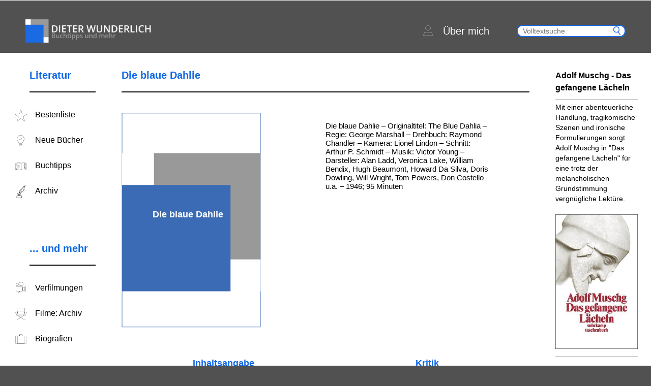

--- FILE ---
content_type: text/html; charset=UTF-8
request_url: https://www.dieterwunderlich.de/Marshall-blaue-dahlie.htm
body_size: 42157
content:
<!doctype html>
<html lang="de">
<head>
    <meta charset="UTF-8"/>
    <title>Die blaue Dahlie | Dieter Wunderlich: Buchtipps und mehr</title>

    <meta name="viewport" content="width=device-width, initial-scale=1.0"/>
    <link rel="stylesheet" type="text/css" media="all"
          href="https://www.dieterwunderlich.de/wp-content/themes/dieterwunderlich.de/assets/dist/css/common.css?cache=1550228753"/>

    <link href="https://www.dieterwunderlich.de/wp-content/themes/dieterwunderlich.de/assets/dist/images/misc/apple-touch-icon.png" rel="apple-touch-icon"/>
    <link href="https://www.dieterwunderlich.de/wp-content/themes/dieterwunderlich.de/assets/dist/images/misc/favicon.ico" rel="shortcut icon" type="image/x-icon"/>
    <link href="https://www.dieterwunderlich.de/wp-content/themes/dieterwunderlich.de/assets/dist/images/misc/favicon.ico" rel="icon" type="image/ico"/>
            <meta name="description" content="George Marshall: Die blaue Dahlie - Drehbuch: Raymond Chandler - mit Alan Ladd, Veronica Lake (Filmbesprechung mit ausführlicher Inhaltsangabe / Zusammenfassung und Rezension von Dieter Wunderlich)">
                <meta name="keywords" content="Die blaue Dahlie George Marshall Raymond Chandler Alan Ladd Veronica Lake Inhalt Inhaltsangabe Kritik Filmkritik Handlung Zusammenfassung">
            <meta name='robots' content='max-image-preview:large' />
<link rel="alternate" title="oEmbed (JSON)" type="application/json+oembed" href="https://www.dieterwunderlich.de/wp-json/oembed/1.0/embed?url=https%3A%2F%2Fwww.dieterwunderlich.de%2FMarshall-blaue-dahlie.htm" />
<link rel="alternate" title="oEmbed (XML)" type="text/xml+oembed" href="https://www.dieterwunderlich.de/wp-json/oembed/1.0/embed?url=https%3A%2F%2Fwww.dieterwunderlich.de%2FMarshall-blaue-dahlie.htm&#038;format=xml" />
<style id='wp-img-auto-sizes-contain-inline-css' type='text/css'>
img:is([sizes=auto i],[sizes^="auto," i]){contain-intrinsic-size:3000px 1500px}
/*# sourceURL=wp-img-auto-sizes-contain-inline-css */
</style>
<style id='wp-block-library-inline-css' type='text/css'>
:root{--wp-block-synced-color:#7a00df;--wp-block-synced-color--rgb:122,0,223;--wp-bound-block-color:var(--wp-block-synced-color);--wp-editor-canvas-background:#ddd;--wp-admin-theme-color:#007cba;--wp-admin-theme-color--rgb:0,124,186;--wp-admin-theme-color-darker-10:#006ba1;--wp-admin-theme-color-darker-10--rgb:0,107,160.5;--wp-admin-theme-color-darker-20:#005a87;--wp-admin-theme-color-darker-20--rgb:0,90,135;--wp-admin-border-width-focus:2px}@media (min-resolution:192dpi){:root{--wp-admin-border-width-focus:1.5px}}.wp-element-button{cursor:pointer}:root .has-very-light-gray-background-color{background-color:#eee}:root .has-very-dark-gray-background-color{background-color:#313131}:root .has-very-light-gray-color{color:#eee}:root .has-very-dark-gray-color{color:#313131}:root .has-vivid-green-cyan-to-vivid-cyan-blue-gradient-background{background:linear-gradient(135deg,#00d084,#0693e3)}:root .has-purple-crush-gradient-background{background:linear-gradient(135deg,#34e2e4,#4721fb 50%,#ab1dfe)}:root .has-hazy-dawn-gradient-background{background:linear-gradient(135deg,#faaca8,#dad0ec)}:root .has-subdued-olive-gradient-background{background:linear-gradient(135deg,#fafae1,#67a671)}:root .has-atomic-cream-gradient-background{background:linear-gradient(135deg,#fdd79a,#004a59)}:root .has-nightshade-gradient-background{background:linear-gradient(135deg,#330968,#31cdcf)}:root .has-midnight-gradient-background{background:linear-gradient(135deg,#020381,#2874fc)}:root{--wp--preset--font-size--normal:16px;--wp--preset--font-size--huge:42px}.has-regular-font-size{font-size:1em}.has-larger-font-size{font-size:2.625em}.has-normal-font-size{font-size:var(--wp--preset--font-size--normal)}.has-huge-font-size{font-size:var(--wp--preset--font-size--huge)}.has-text-align-center{text-align:center}.has-text-align-left{text-align:left}.has-text-align-right{text-align:right}.has-fit-text{white-space:nowrap!important}#end-resizable-editor-section{display:none}.aligncenter{clear:both}.items-justified-left{justify-content:flex-start}.items-justified-center{justify-content:center}.items-justified-right{justify-content:flex-end}.items-justified-space-between{justify-content:space-between}.screen-reader-text{border:0;clip-path:inset(50%);height:1px;margin:-1px;overflow:hidden;padding:0;position:absolute;width:1px;word-wrap:normal!important}.screen-reader-text:focus{background-color:#ddd;clip-path:none;color:#444;display:block;font-size:1em;height:auto;left:5px;line-height:normal;padding:15px 23px 14px;text-decoration:none;top:5px;width:auto;z-index:100000}html :where(.has-border-color){border-style:solid}html :where([style*=border-top-color]){border-top-style:solid}html :where([style*=border-right-color]){border-right-style:solid}html :where([style*=border-bottom-color]){border-bottom-style:solid}html :where([style*=border-left-color]){border-left-style:solid}html :where([style*=border-width]){border-style:solid}html :where([style*=border-top-width]){border-top-style:solid}html :where([style*=border-right-width]){border-right-style:solid}html :where([style*=border-bottom-width]){border-bottom-style:solid}html :where([style*=border-left-width]){border-left-style:solid}html :where(img[class*=wp-image-]){height:auto;max-width:100%}:where(figure){margin:0 0 1em}html :where(.is-position-sticky){--wp-admin--admin-bar--position-offset:var(--wp-admin--admin-bar--height,0px)}@media screen and (max-width:600px){html :where(.is-position-sticky){--wp-admin--admin-bar--position-offset:0px}}

/*# sourceURL=wp-block-library-inline-css */
</style><style id='wp-block-paragraph-inline-css' type='text/css'>
.is-small-text{font-size:.875em}.is-regular-text{font-size:1em}.is-large-text{font-size:2.25em}.is-larger-text{font-size:3em}.has-drop-cap:not(:focus):first-letter{float:left;font-size:8.4em;font-style:normal;font-weight:100;line-height:.68;margin:.05em .1em 0 0;text-transform:uppercase}body.rtl .has-drop-cap:not(:focus):first-letter{float:none;margin-left:.1em}p.has-drop-cap.has-background{overflow:hidden}:root :where(p.has-background){padding:1.25em 2.375em}:where(p.has-text-color:not(.has-link-color)) a{color:inherit}p.has-text-align-left[style*="writing-mode:vertical-lr"],p.has-text-align-right[style*="writing-mode:vertical-rl"]{rotate:180deg}
/*# sourceURL=https://www.dieterwunderlich.de/wp-includes/blocks/paragraph/style.min.css */
</style>
<style id='global-styles-inline-css' type='text/css'>
:root{--wp--preset--aspect-ratio--square: 1;--wp--preset--aspect-ratio--4-3: 4/3;--wp--preset--aspect-ratio--3-4: 3/4;--wp--preset--aspect-ratio--3-2: 3/2;--wp--preset--aspect-ratio--2-3: 2/3;--wp--preset--aspect-ratio--16-9: 16/9;--wp--preset--aspect-ratio--9-16: 9/16;--wp--preset--color--black: #000000;--wp--preset--color--cyan-bluish-gray: #abb8c3;--wp--preset--color--white: #ffffff;--wp--preset--color--pale-pink: #f78da7;--wp--preset--color--vivid-red: #cf2e2e;--wp--preset--color--luminous-vivid-orange: #ff6900;--wp--preset--color--luminous-vivid-amber: #fcb900;--wp--preset--color--light-green-cyan: #7bdcb5;--wp--preset--color--vivid-green-cyan: #00d084;--wp--preset--color--pale-cyan-blue: #8ed1fc;--wp--preset--color--vivid-cyan-blue: #0693e3;--wp--preset--color--vivid-purple: #9b51e0;--wp--preset--gradient--vivid-cyan-blue-to-vivid-purple: linear-gradient(135deg,rgb(6,147,227) 0%,rgb(155,81,224) 100%);--wp--preset--gradient--light-green-cyan-to-vivid-green-cyan: linear-gradient(135deg,rgb(122,220,180) 0%,rgb(0,208,130) 100%);--wp--preset--gradient--luminous-vivid-amber-to-luminous-vivid-orange: linear-gradient(135deg,rgb(252,185,0) 0%,rgb(255,105,0) 100%);--wp--preset--gradient--luminous-vivid-orange-to-vivid-red: linear-gradient(135deg,rgb(255,105,0) 0%,rgb(207,46,46) 100%);--wp--preset--gradient--very-light-gray-to-cyan-bluish-gray: linear-gradient(135deg,rgb(238,238,238) 0%,rgb(169,184,195) 100%);--wp--preset--gradient--cool-to-warm-spectrum: linear-gradient(135deg,rgb(74,234,220) 0%,rgb(151,120,209) 20%,rgb(207,42,186) 40%,rgb(238,44,130) 60%,rgb(251,105,98) 80%,rgb(254,248,76) 100%);--wp--preset--gradient--blush-light-purple: linear-gradient(135deg,rgb(255,206,236) 0%,rgb(152,150,240) 100%);--wp--preset--gradient--blush-bordeaux: linear-gradient(135deg,rgb(254,205,165) 0%,rgb(254,45,45) 50%,rgb(107,0,62) 100%);--wp--preset--gradient--luminous-dusk: linear-gradient(135deg,rgb(255,203,112) 0%,rgb(199,81,192) 50%,rgb(65,88,208) 100%);--wp--preset--gradient--pale-ocean: linear-gradient(135deg,rgb(255,245,203) 0%,rgb(182,227,212) 50%,rgb(51,167,181) 100%);--wp--preset--gradient--electric-grass: linear-gradient(135deg,rgb(202,248,128) 0%,rgb(113,206,126) 100%);--wp--preset--gradient--midnight: linear-gradient(135deg,rgb(2,3,129) 0%,rgb(40,116,252) 100%);--wp--preset--font-size--small: 13px;--wp--preset--font-size--medium: 20px;--wp--preset--font-size--large: 36px;--wp--preset--font-size--x-large: 42px;--wp--preset--spacing--20: 0.44rem;--wp--preset--spacing--30: 0.67rem;--wp--preset--spacing--40: 1rem;--wp--preset--spacing--50: 1.5rem;--wp--preset--spacing--60: 2.25rem;--wp--preset--spacing--70: 3.38rem;--wp--preset--spacing--80: 5.06rem;--wp--preset--shadow--natural: 6px 6px 9px rgba(0, 0, 0, 0.2);--wp--preset--shadow--deep: 12px 12px 50px rgba(0, 0, 0, 0.4);--wp--preset--shadow--sharp: 6px 6px 0px rgba(0, 0, 0, 0.2);--wp--preset--shadow--outlined: 6px 6px 0px -3px rgb(255, 255, 255), 6px 6px rgb(0, 0, 0);--wp--preset--shadow--crisp: 6px 6px 0px rgb(0, 0, 0);}:where(.is-layout-flex){gap: 0.5em;}:where(.is-layout-grid){gap: 0.5em;}body .is-layout-flex{display: flex;}.is-layout-flex{flex-wrap: wrap;align-items: center;}.is-layout-flex > :is(*, div){margin: 0;}body .is-layout-grid{display: grid;}.is-layout-grid > :is(*, div){margin: 0;}:where(.wp-block-columns.is-layout-flex){gap: 2em;}:where(.wp-block-columns.is-layout-grid){gap: 2em;}:where(.wp-block-post-template.is-layout-flex){gap: 1.25em;}:where(.wp-block-post-template.is-layout-grid){gap: 1.25em;}.has-black-color{color: var(--wp--preset--color--black) !important;}.has-cyan-bluish-gray-color{color: var(--wp--preset--color--cyan-bluish-gray) !important;}.has-white-color{color: var(--wp--preset--color--white) !important;}.has-pale-pink-color{color: var(--wp--preset--color--pale-pink) !important;}.has-vivid-red-color{color: var(--wp--preset--color--vivid-red) !important;}.has-luminous-vivid-orange-color{color: var(--wp--preset--color--luminous-vivid-orange) !important;}.has-luminous-vivid-amber-color{color: var(--wp--preset--color--luminous-vivid-amber) !important;}.has-light-green-cyan-color{color: var(--wp--preset--color--light-green-cyan) !important;}.has-vivid-green-cyan-color{color: var(--wp--preset--color--vivid-green-cyan) !important;}.has-pale-cyan-blue-color{color: var(--wp--preset--color--pale-cyan-blue) !important;}.has-vivid-cyan-blue-color{color: var(--wp--preset--color--vivid-cyan-blue) !important;}.has-vivid-purple-color{color: var(--wp--preset--color--vivid-purple) !important;}.has-black-background-color{background-color: var(--wp--preset--color--black) !important;}.has-cyan-bluish-gray-background-color{background-color: var(--wp--preset--color--cyan-bluish-gray) !important;}.has-white-background-color{background-color: var(--wp--preset--color--white) !important;}.has-pale-pink-background-color{background-color: var(--wp--preset--color--pale-pink) !important;}.has-vivid-red-background-color{background-color: var(--wp--preset--color--vivid-red) !important;}.has-luminous-vivid-orange-background-color{background-color: var(--wp--preset--color--luminous-vivid-orange) !important;}.has-luminous-vivid-amber-background-color{background-color: var(--wp--preset--color--luminous-vivid-amber) !important;}.has-light-green-cyan-background-color{background-color: var(--wp--preset--color--light-green-cyan) !important;}.has-vivid-green-cyan-background-color{background-color: var(--wp--preset--color--vivid-green-cyan) !important;}.has-pale-cyan-blue-background-color{background-color: var(--wp--preset--color--pale-cyan-blue) !important;}.has-vivid-cyan-blue-background-color{background-color: var(--wp--preset--color--vivid-cyan-blue) !important;}.has-vivid-purple-background-color{background-color: var(--wp--preset--color--vivid-purple) !important;}.has-black-border-color{border-color: var(--wp--preset--color--black) !important;}.has-cyan-bluish-gray-border-color{border-color: var(--wp--preset--color--cyan-bluish-gray) !important;}.has-white-border-color{border-color: var(--wp--preset--color--white) !important;}.has-pale-pink-border-color{border-color: var(--wp--preset--color--pale-pink) !important;}.has-vivid-red-border-color{border-color: var(--wp--preset--color--vivid-red) !important;}.has-luminous-vivid-orange-border-color{border-color: var(--wp--preset--color--luminous-vivid-orange) !important;}.has-luminous-vivid-amber-border-color{border-color: var(--wp--preset--color--luminous-vivid-amber) !important;}.has-light-green-cyan-border-color{border-color: var(--wp--preset--color--light-green-cyan) !important;}.has-vivid-green-cyan-border-color{border-color: var(--wp--preset--color--vivid-green-cyan) !important;}.has-pale-cyan-blue-border-color{border-color: var(--wp--preset--color--pale-cyan-blue) !important;}.has-vivid-cyan-blue-border-color{border-color: var(--wp--preset--color--vivid-cyan-blue) !important;}.has-vivid-purple-border-color{border-color: var(--wp--preset--color--vivid-purple) !important;}.has-vivid-cyan-blue-to-vivid-purple-gradient-background{background: var(--wp--preset--gradient--vivid-cyan-blue-to-vivid-purple) !important;}.has-light-green-cyan-to-vivid-green-cyan-gradient-background{background: var(--wp--preset--gradient--light-green-cyan-to-vivid-green-cyan) !important;}.has-luminous-vivid-amber-to-luminous-vivid-orange-gradient-background{background: var(--wp--preset--gradient--luminous-vivid-amber-to-luminous-vivid-orange) !important;}.has-luminous-vivid-orange-to-vivid-red-gradient-background{background: var(--wp--preset--gradient--luminous-vivid-orange-to-vivid-red) !important;}.has-very-light-gray-to-cyan-bluish-gray-gradient-background{background: var(--wp--preset--gradient--very-light-gray-to-cyan-bluish-gray) !important;}.has-cool-to-warm-spectrum-gradient-background{background: var(--wp--preset--gradient--cool-to-warm-spectrum) !important;}.has-blush-light-purple-gradient-background{background: var(--wp--preset--gradient--blush-light-purple) !important;}.has-blush-bordeaux-gradient-background{background: var(--wp--preset--gradient--blush-bordeaux) !important;}.has-luminous-dusk-gradient-background{background: var(--wp--preset--gradient--luminous-dusk) !important;}.has-pale-ocean-gradient-background{background: var(--wp--preset--gradient--pale-ocean) !important;}.has-electric-grass-gradient-background{background: var(--wp--preset--gradient--electric-grass) !important;}.has-midnight-gradient-background{background: var(--wp--preset--gradient--midnight) !important;}.has-small-font-size{font-size: var(--wp--preset--font-size--small) !important;}.has-medium-font-size{font-size: var(--wp--preset--font-size--medium) !important;}.has-large-font-size{font-size: var(--wp--preset--font-size--large) !important;}.has-x-large-font-size{font-size: var(--wp--preset--font-size--x-large) !important;}
/*# sourceURL=global-styles-inline-css */
</style>

<style id='classic-theme-styles-inline-css' type='text/css'>
/*! This file is auto-generated */
.wp-block-button__link{color:#fff;background-color:#32373c;border-radius:9999px;box-shadow:none;text-decoration:none;padding:calc(.667em + 2px) calc(1.333em + 2px);font-size:1.125em}.wp-block-file__button{background:#32373c;color:#fff;text-decoration:none}
/*# sourceURL=/wp-includes/css/classic-themes.min.css */
</style>
<link rel="https://api.w.org/" href="https://www.dieterwunderlich.de/wp-json/" /><link rel="EditURI" type="application/rsd+xml" title="RSD" href="https://www.dieterwunderlich.de/xmlrpc.php?rsd" />
<meta name="generator" content="WordPress 6.9" />
<link rel="canonical" href="https://www.dieterwunderlich.de/Marshall-blaue-dahlie.htm" />
<link rel='shortlink' href='https://www.dieterwunderlich.de/?p=12136' />
</head>

<body class="wp-singular film_review-template-default single single-film_review postid-12136 wp-theme-dieterwunderlichde">
<img src="https://ssl-vg03.met.vgwort.de/na/618eb5bba12775be763515f8616726" width="1" height="1" alt=""><div class="main-page-wrapper">
    <div class="page-header ">
        <div class="page-wrapper clearfix">
            <div class="mobile-menu-trigger">
                <span class="bar first"></span>
                <span class="bar second"></span>
                <span class="bar third"></span>
            </div>
            <a class="page-logo default" href="https://www.dieterwunderlich.de"><img
                        src="https://www.dieterwunderlich.de/wp-content/themes/dieterwunderlich.de/assets/dist/images/misc/logo.png"
                        alt="Dieter Wunderlich: Buchtipps und mehr"/></a>
            <a class="page-logo mobile" href="https://www.dieterwunderlich.de"><img
                        src="https://www.dieterwunderlich.de/wp-content/themes/dieterwunderlich.de/assets/dist/images/misc/logo_mobil.png"
                        alt="Dieter Wunderlich: Buchtipps und mehr"/></a>
            <div class="about-search-container">
                <!--                <a class="header-about-link" href="/biographies-page">-->
                <!--                    <span class="icon-icons-31 about-icon"></span>-->
                <!--                    <p>--><!--</p>-->
                <!--                </a>-->
                <a class="header-about-link" href="https://www.dieterwunderlich.de/about">
                    <span class="icon-icons-23 about-icon"></span>
                    <p>Über mich</p>
                </a>
                <div class="search-wrapper">
                    <form class="form-search searchform" role="search" method="get" action="https://www.dieterwunderlich.de">
                        <button type="submit" class="icon icon-search" value=" "></button>
                        <input type="text" class="search"
                               placeholder="Volltextsuche" value=""
                               name="s"/>
                    </form>
                </div>
                <div class="mobile-search-trigger icon-icons-34"></div>
            </div>
        </div>
    </div>    <div class="container single-post single-review film-review page-wrapper clearfix">
        <div class="row">
            <div class="col-2 side-menu-wrapper">
                <div class="menu-container about-page mobile-only">
    <ul class="container-links">
        <li class="container-item-link">
            <a class="item-link clearfix header-about-link" href="/about">
                <span class="icon icon-icons-23 about-icon"></span>
                <p>Über mich</p>
            </a>
        </li>
    </ul>
</div>
    <div class="menu-container from-admin ">
        <div class="container-title clearfix">
            <h3>Literatur</h3>
        </div>
        <ul class="container-links">
                            <li class="container-item-link">
                    <a class="item-link clearfix" href="https://www.dieterwunderlich.de/meine-bestenliste">
                        <span class="icon icon-icons-03"></span>
                        <p>Bestenliste</p>
                    </a>
                </li>
                                <li class="container-item-link">
                    <a class="item-link clearfix" href="https://www.dieterwunderlich.de/new-editions">
                        <span class="icon icon-icons-09"></span>
                        <p>Neue Bücher</p>
                    </a>
                </li>
                                <li class="container-item-link">
                    <a class="item-link clearfix" href="https://www.dieterwunderlich.de/books-by-genre">
                        <span class="icon icon-icons-10"></span>
                        <p>Buchtipps</p>
                    </a>
                </li>
                                <li class="container-item-link">
                    <a class="item-link clearfix" href="https://www.dieterwunderlich.de/book-tips">
                        <span class="icon icon-icons-02"></span>
                        <p>Archiv</p>
                    </a>
                </li>
                        </ul>
    </div>
        <div class="menu-container from-admin ">
        <div class="container-title clearfix">
            <h3>... und mehr</h3>
        </div>
        <ul class="container-links">
                            <li class="container-item-link">
                    <a class="item-link clearfix" href="https://www.dieterwunderlich.de/film-literture">
                        <span class="icon icon-icons-07"></span>
                        <p>Verfilmungen</p>
                    </a>
                </li>
                                <li class="container-item-link">
                    <a class="item-link clearfix" href="https://www.dieterwunderlich.de/film-directors">
                        <span class="icon icon-icons-06"></span>
                        <p>Filme: Archiv</p>
                    </a>
                </li>
                                <li class="container-item-link">
                    <a class="item-link clearfix" href="https://www.dieterwunderlich.de/biographies-page">
                        <span class="icon icon-icons-18"></span>
                        <p>Biografien</p>
                    </a>
                </li>
                        </ul>
    </div>
                </div>
            <div class="col-8 post-content">
                <div class="review-item item-film-review">
                    <div class="title-wrapper">
                        <h2 class="title">Die blaue Dahlie </h2>
                    </div>
                    <div class="top-infos clearfix">
                        <div class="image-wrapper">
                                                            <span class="cover-wrapper">
                                <img src="https://www.dieterwunderlich.de/wp-content/themes/dieterwunderlich.de/assets/dist/images/misc/default-book.png"
                                     alt="Die blaue Dahlie"/>
                                <span class="cover-title-wrapper">
                                    <h4 class="title">Die blaue Dahlie </h4>
                                </span>
                            </span>
                                                        </div>
                        <div class="info-wrapper film-info-wrapper">
                                                            <div class="single-info-field">
                                    Die blaue Dahlie – Originaltitel: The Blue Dahlia – Regie: George Marshall – Drehbuch: Raymond Chandler – Kamera: Lionel Lindon – Schnitt: Arthur P. Schmidt – Musik: Victor Young – Darsteller: Alan Ladd, Veronica Lake, William Bendix, Hugh Beaumont, Howard Da Silva, Doris Dowling, Will Wright, Tom Powers, Don Costello u.a. – 1946; 95 Minuten                                </div>
                                                    </div>
                    </div>
                                        <div class="short-contents-wrapper clearfix">
                        <div class="short-summary-wrapper">
                            <h3 class="content-title">Inhaltsangabe</h3>
                            <div class="short-content">
                                Als Johnny Morrison aus dem Krieg nach Hause kommt, stellt er fest, dass seine Ehefrau Helen ihn betrogen hat und schuld am Tod des Sohnes ist. Nach einem heftigen Streit verlässt er sie. Ein Hoteldetektiv beobachtet nicht nur den Streit, sondern auch, dass Helen Morrison nacheinander von zwei Männern besucht wird: ihrem Lieb­haber Eddie Harwood und Johnnys Freund Buzz Wanchek. Am nächsten Morgen liegt Helen erschossen in ihrem Hotel­bungalow, und die Polizei fahndet nach ihrem mordverdächtigen Witwer ...                            </div>
                                                            <span class="read-more-wrapper">
                                    <a class="read-more-btn"
                                       data-open="summary">mehr erfahren</a>
                                </span>
                                                        </div>
                        <div class="short-review-wrapper">
                            <h3 class="content-title">Kritik</h3>
                            <div class="short-content">
                                Obwohl Raymond Chandler das für einen "Oscar" nominierte Drehbuch schrieb, wirken einige Zusammen­hänge konstruiert und andere sind unplausibel. Dennoch handelt es sich bei dem <em>film noir</em> "Die blaue Dahlie" um einen sehenswerten Klassiker.                            </div>
                                                            <span class="read-more-wrapper">
                                    <a class="read-more-btn"
                                       data-open="review">mehr erfahren</a>
                                </span>
                                                        </div>
                    </div>
                    <div class="full-content">
                                                    <div class="summary">
                                <p class="tx">Johnny Morrison (Alan Ladd), Buzz Wanchek (William Bendix) und George Copeland (Hugh Beaumont) kehren aus dem Kriegseinsatz zurück nach Los Angeles. Während Johnny nach einem Abschiedsdrink in einer Kneipe zu seiner Ehefrau Helen (Doris Dowling) geht, suchen seine beiden Freunde ein Hotelzimmer.</p>
<p>Helen wohnt in einem Hotelbungalow und feiert gerade eine Party, als ihr Mann unerwartet in der Tür steht. Dass Eddie Harwood (Howard Da Silva) nicht nur ein Gast, sondern auch Helens Geliebter ist, durchschaut Johnny rasch. Nachdem er seinem Rivalen einen Kinnhaken verpasst hat, wirft Helen auch die übrigen Gäste hinaus. Im Streit mit ihrem Mann klärt sie ihn darüber auf, dass ihr Sohn Dickie nicht an Diphtherie gestorben sei, wie sie ihm schrieb, sondern durch einen Unfall, während sie nicht auf ihn aufpasste, weil sie zu viel getrunken hatte. Daraufhin zieht Johnny seine Pistole und zielt auf Helen. Er drückt jedoch nicht ab, sondern wirft die Waffe auf einen Sessel. Er verlässt seine Frau und nimmt außer seinem Koffer nur ein gerahmtes Foto Dickies mit.</p>
<p>Helen ruft eine von Johnny notierte Telefonnummer an. Es ist die des Hotelzimmers, in dem Buzz und George wohnen. Sie erzählt Buzz von dem heftigen Streit. Der Kriegsveteran sucht deshalb nach Johnny und spricht dabei an einer Hotelbar mit Helen, ohne zu wissen, dass es sich um die Ehefrau seines Freundes handelt. Sie nimmt ihn mit in ihren Bungalow. Später kommt er vom Regen durchnässt zu George zurück und behauptet, sich verlaufen zu haben. Weil Buzz seit einer Kriegsverletzung am Kopf immer wieder unter mentalen Störungen leidet, wundert George sich nicht weiter über die Verwirrtheit des Freundes.</p>
<p>Inzwischen ruft Helen ihren Geliebten an. Eddie, der Besitzer des Nachtklubs &#8222;Die blaue Dahlie&#8220;,  ist ihrer überdrüssig und hat keine Lust, sich ihretwegen mit dem Ehemann anzulegen. Er folgt ihrer Aufforderung, zu ihr zu kommen – allerdings nur, um die Affäre zu beenden.</p>
<p>Der Hoteldetektiv &#8222;Dad&#8220; Newell (Will Wright) beobachtet sowohl den Streit Helens mit Johnny als auch die Besuche von Buzz und Eddie.</p>
<p>Johnny will fort. Im strömenden Regen hält ein Auto neben ihm. Die Fahrerin fordert ihn zum Einsteigen auf. Johnny nennt einen falschen Namen, und die Blondine stellt sich gar nicht vor. Bei ihr handelt es sich um Joyce Harwood (Veronica Lake). Sie hat ihren untreuen Ehemann Eddie verlassen. Johnny ahnt allerdings nicht, wer sie ist.</p>
<p>Am nächsten Morgen findet ein Zimmermädchen Helen Morrison tot vor. Eine Pistole liegt am Boden, und es sieht so aus, als sei ihr die Waffe aus der Hand gefallen.</p>
<p>Captain Hendrickson (Tom Powers), der die Ermittlungen leitet, kommt rasch zu dem Schluss, dass es sich um Mord handelte und ein <a href="suizid_selbstmord.htm">Suizid</a> nur vorgetäuscht wurde.</p>
<p>Aus den Radionachrichten erfährt Johnny, dass Helen erschossen wurde und die Polizei nach ihm fandet, weil sie, wie üblich, den Ehemann als Mörder verdächtigt. Er könnte sich stellen, befürchtet jedoch, dass die Polizei dann nicht mehr weiter nach dem tatsächlichen Mörder suchen würde und er sich mit ungewissem Ausgang vor Gericht verantworten müsste. Ohne sich von Joyce zu verabschieden, mit der er gerade noch in einem Hotel frühstückte, versucht Johnny unterzutauchen. Joyce sieht ihn am Ausgang, und weil sie die Nachrichten ebenfalls gehört hat, vermutet sie, dass er der Witwer der Ermordeten ist.</p>
<p>Vergeblich sucht Johnny nach einem anderen freien Hotelzimmer. Ein Mann (Frank Faylen), der ihn auf der Straße anspricht, bringt ihn gegen eine Provision zu einem schäbigen Hotel, das noch Zimmer frei hat.</p>
<p>Bald darauf ertappt Johnny den zwielichtigen Hotelier Corelli (Howard Freeman) beim Durchsuchen seines Koffers. Corelli, der die Identät des Gasts durchschaut hat, will den mutmaßlichen Mörder erpressen, aber Johnny schlägt ihn nieder. Dabei geht das gerahmte Bild seines Sohnes zu Bruch. Auf der nun sichtbaren Rückseite des Fotos liest er in Helens Handschrift, Eddie Harwood habe unter dem Namen Bauer in New Jersey einen Mann ermordet.</p>
<p>Weil Johnny daraufhin Helens Geliebten für den Mörder hält, sucht er ihn auf, um ihn zur Rede zu stellen. Überraschend kommt Joyce, um trotz der Trennung mit ihrem Ehemann auszugehen. Auf diese Weise begreift Johnny, wer die Blondine ist, deren Namen er bisher nicht kannte. Er verlässt das Haus, ohne sich Gewissheit über den Mörder verschafft zu haben.</p>
<p>Vor Johnny war bereits der Hoteldetektiv Newell bei Eddie, um ihn wegen des Besuchs bei Helen Morrison zur Tatzeit zu erpressen. Der ältere Mann versucht auch, von Buz und George Geld zu bekommen.</p>
<hr>
<p class="tx" align="center"><i>Wenn Sie noch nicht erfahren möchten, wie es weitergeht,<br /> überspringen Sie bitte vorerst den Rest der Inhaltsangabe.</i></p>
<hr>
<p class="tx">Corelli ruft Leo (Don Costello) an, den Geschäftsführer des Nachtklubs &#8222;Die blaue Dahlie&#8220;, und berichtet ihm, dass Johnny Morrison bei ihm übernachtete. Leo, der befürchtet, dass die illegalen Geschäfte auffliegen könnten, die er und Eddie am Laufen haben, entführt Johnny. Sein Komplize findet bei dem Gefesselten das Foto und liest die Zeilen über Eddie Harwood auf der Rückseite. Das entgeht Leo nicht, und um einen Mitwisser zu beseitigen, schlägt er ihm von hinten den Schädel ein. Kurz darauf springt Johnny auf, wirft ihm die gefesselten Arme von hinten über den Kopf und versucht ihn zu erdrosseln.</p>
<p>Da kommt Eddie angefahren und sieht Leo und dessen Kumpan leblos am Boden liegen. Johnny taucht in der Tür auf. Eddie weiß, dass er ausgespielt hat und gesteht Johnny den Mord vor 15 Jahren, beteuert allerdings, Helen nicht getötet zu haben. Außerdem unterrichtet er Johnny darüber, dass Buzz Wanchek verhaftet wurde und bereits gestand, Helen Morrison erschossen zu haben.</p>
<p>Leo kommt zu sich, schießt auf Johnny, tötet damit jedoch versehentlich Eddie und wird im nächsten Augenblick von Johny erschossen.</p>
<p>Johnny fährt zum Nachtklub &#8222;Die blaue Dahlie&#8220;, wo Captain Hendrickson gerade Buzz Wanchek im Beisein von George Copeland, Joyce Harwood und &#8222;Dad&#8220; Newell vernimmt. Buzz glaubt, Helen ermordet zu haben, bis Johnny mit ihm spricht und er sich wieder daran erinnern kann, dass Helen noch lebte, als er sie verließ. Hendrickson schließt inzwischen auch Johnny Morrison als Täter aus, denn der Witwer hat ein Alibi: Zur Tatzeit war er mit Joyce Harwood zusammen.</p>
<p>Als Newell den Raum verlassen will, ruft Hendrickson ihn zurück und konfrontiert ihn mit der Beschuldigung, Helen Morrison mit kompromittierendem Wissen erpresst zu haben. Als er nach der Rückkehr ihres Ehemanns aus dem Krieg befürchten musste, diese Einnahmequelle zu verlieren, ermordete er sie und versuchte auf diese Weise, sich neue Erpressungsopfer zu verschaffen. Plötzlich zieht der Mörder eine Waffe. Aber Hendrickson ist schneller. Newell bricht tödlich getroffen zusammen.</p>
<p>Johnny und Joyce halten ihre zufällige Begegnung für schicksalshaft. Sie werden gemeinsam ein neues Leben anfangen.</p>
<p class="kl" align="right"></p>
                                <span class="read-more-wrapper go-up-wrapper">
                                    <a class="read-more-btn go-up">nach oben (zur Kritik bzw. Inhaltsangabe)</a>
                                </span>
                            </div>
                                                        <div class="review">
                                <p class="tx">Bei &#8222;Die blaue Dahlie&#8220; handelt es sich um einen hervorragend restaurierten Schwarz-Weiß-Film aus dem Jahr 1946. George Marshall führte Regie. Das Drehbuch von <a href="Raymond_Chandler.htm">Raymond Chandler</a> wurde für einen <a href="oscar.htm">&#8222;Oscar&#8220;</a> nominiert. Eigentlich hatte Raymond Chandler den Plot als Roman ausarbeiten wollen, aber dann machte er daraus sein einziges Drehbuch. Allerdings heißt es, er habe weder von George Marshall noch von Veronica Lake viel gehalten.</p>
<p>Dass in &#8222;Die blaue Dahlie&#8220; die Problematik von Kriegsheimkehrern berührt wird, war zumindest damals in Hollywood ungewöhnlich. Bemerkenswert sind auch die Rollen Helen Morrison und Joyce Harwood: Männer begehren diese Frauen – und weichen zugleich vor ihrer Eigenständigkeit zurück.</p>
<p>Obwohl Raymond Chandler das Drehbuch des <em>hard boiled</em> Thrillers schrieb, wirken einige Zusammenhänge sehr konstruiert und andere sind unplausibel.</p>
<p>James Ellroy veröffentlichte 1987 den Roman &#8222;The Black Dahlia&#8220; / &#8222;Die schwarze Dahlie&#8220; über die Ermordung der 22-jährigen <a href="Elizabeth_Short.htm">Elizabeth Short</a> im Januar 1947 in Los Angeles. (Der Roman wurde 2006 von Brian De Palma verfilmt: <a href="DePalma_schwarze_dahlie.htm">&#8222;Die schwarze Dahlie&#8220;</a>.) James Ellroy soll selbst zugegeben haben, dass er bei der Wahl des Titels an &#8222;Die blaue Dahlie&#8220; dachte. Der Name der Hauptdarstellerin in &#8222;Die blaue Dahlie&#8220; taucht ebenfalls in einem seiner Bücher auf: die Romanfigur Lynn Margaret Bracken in <a href="Ellroy_confidential.htm">&#8222;L. A. Confidential&#8220;</a> ähnelt dem Filmstar Veronica Lake. (Verfilmung durch Curtis Hanson: <a href="Hanson_confidential.htm">&#8222;L. A. Confidential&#8220;</a>).</p>
<blockquote>
</blockquote>
                                <span class="read-more-wrapper go-up-wrapper">
                                    <a class="read-more-btn go-up">nach oben (zur Kritik bzw. Inhaltsangabe)</a>
                                </span>
                            </div>
                                                </div>
                    <div class="bottom-info">
                        <p class="kl" align="right">
Inhaltsangabe und Rezension: © Dieter Wunderlich 2015</p>
<p></p>
<p>
George Marshall: <a href="Marshall_bluff.htm">Der große Bluff</a></p>
                    </div>
                </div>
            </div>
            <div class="col-2">
                <div class="random-posts">
        <div class="top-post">
        <a class="post-title" href="https://www.dieterwunderlich.de/Muschg_laecheln.htm">
            Adolf Muschg - Das gefangene Lächeln        </a>
        <div class="short-description">
            Mit einer abenteuerliche Handlung, tragikomische Szenen und ironische Formulierungen sorgt Adolf Muschg in "Das gefangene Lächeln" für eine trotz der melancholischen Grundstimmung vergnügliche Lektüre.        </div>
        <a class="item-wrapper" href="https://www.dieterwunderlich.de/Muschg_laecheln.htm">
                            <img src="https://www.dieterwunderlich.de/wp-content/uploads/2018/11/Muschg-gefangene-laecheln.jpg" alt="Das gefangene Lächeln">
                        </a>
    </div>
    <div>			<div class="textwidget"><p>&nbsp;</p>
<p><a href="/"><img decoding="async" class="alignnone size-full wp-image-23131" src="https://www.dieterwunderlich.de/wp-content/uploads/2019/01/logo.jpg" alt="" width="450" height="91" srcset="https://www.dieterwunderlich.de/wp-content/uploads/2019/01/logo.jpg 450w, https://www.dieterwunderlich.de/wp-content/uploads/2019/01/logo-100x20.jpg 100w, https://www.dieterwunderlich.de/wp-content/uploads/2019/01/logo-500x101.jpg 500w" sizes="(max-width: 450px) 100vw, 450px" /></a></p>
<p>&nbsp;</p>
<p><strong>Neue Website:<br />
»<a href="https://bei-uns-in-muenchen.de/">Bei uns in München</a>«</strong></p>
<p>&nbsp;</p>
<p>Mehr als zwei Jahrzehnte lang las ich rund zehn Romane pro Monat und stellte sie dann mit Inhaltsangaben und Kommentaren auf dieser Website vor. Aber seit November 2024 bin ich nicht mehr dazu gekommen, auch nur ein einziges Buch zu lesen.</p>
</div>
		</div><div>
<p></p>
</div></div>            </div>
        </div>
    </div>
<footer class="page-footer">
    <div class="container page-wrapper">
        <div class="row">
            <div class="col-4 left-side">
                <div class="email-wrapper left-link">
                    <div class="email-icon icon-icons-24"></div>
                    <span class="email text">&#100;&#119;&#64;&#100;&#105;&#101;&#116;&#101;&#114;&#119;&#117;&#110;&#100;&#101;&#114;&#108;&#105;&#99;&#104;&#46;&#100;&#101; </span>
                </div>
                <a href="https://www.dieterwunderlich.de/privacy-policy" class="privacy-link-wrapper left-link">
                    <div class="privacy-icon icon-icons-25"></div>
                    <span class="text">Impressum, Datenschutz ...</span>
                </a>
            </div>
            <div class="col-4 right-side">
                            </div>
            <div class="col-4 middle-side">
                <a class="page-logo default" href="https://www.dieterwunderlich.de"><img class="footer-logo"
                                                                                   src="https://www.dieterwunderlich.de/wp-content/themes/dieterwunderlich.de/assets/dist/images/misc/logo-2.png"/></a>
                <a class="page-logo mobile" href="https://www.dieterwunderlich.de"><img class="footer-mobile-logo"
                                                                                  src="https://www.dieterwunderlich.de/wp-content/themes/dieterwunderlich.de/assets/dist/images/misc/logo.png"/></a>
            </div>
            <div class="copyright-notice">© Dieter Wunderlich 2000</div>
        </div>
    </div>
</footer>
</div>
<div class="menu-open-overlay"></div>
<script src="https://www.dieterwunderlich.de/wp-content/themes/dieterwunderlich.de/assets/dist/javascript/common.min.js?cache=1564580389"
        type="text/javascript"></script>
<!--[if lt IE 9]>
<script type="text/javascript" src="https://www.dieterwunderlich.de/wp-content/themes/dieterwunderlich.de/assets/dist/javascript/respond.js"></script>
<![endif]-->

<script type="speculationrules">
{"prefetch":[{"source":"document","where":{"and":[{"href_matches":"/*"},{"not":{"href_matches":["/wp-*.php","/wp-admin/*","/wp-content/uploads/*","/wp-content/*","/wp-content/plugins/*","/wp-content/themes/dieterwunderlich.de/*","/*\\?(.+)"]}},{"not":{"selector_matches":"a[rel~=\"nofollow\"]"}},{"not":{"selector_matches":".no-prefetch, .no-prefetch a"}}]},"eagerness":"conservative"}]}
</script>
<script type="text/javascript">// <![CDATA[ 
(function (exports) {

	var http_build_query = function (formdata, numeric_prefix, arg_separator) {
		var value, key, tmp = [],
			that = this;
		var _http_build_query_helper = function (key, val, arg_separator) {
			var k, tmp = [];
			if (val === true) {
				val = "1";
			} else if (val === false) {
				val = "0";
			}
			if (val !== null) {
				if (typeof (val) === "object") {
					for (k in val) {
						if (val[k] !== null) {
							tmp.push(_http_build_query_helper(key + "[" + k + "]", val[k], arg_separator));
						}
					}
					return tmp.join(arg_separator);
				} else if (typeof (val) !== "function") {
					return urlencode(key) + "=" + urlencode(val);
				} else {
					throw new Error('There was an error processing for http_build_query().');
				}
			} else {
				return '';
			}
		};
		if (!arg_separator) {
			arg_separator = "&";
		}
		for (key in formdata) {
			value = formdata[key];
			if (numeric_prefix && !isNaN(key)) {
				key = String(numeric_prefix) + key;
			}
			var query = _http_build_query_helper(key, value, arg_separator);
			if (query !== '') {
				tmp.push(query);
			}
		}

		return tmp.join(arg_separator);
	};

	var urlencode = function (str) {
		// http://kevin.vanzonneveld.net
		str = (str + '').toString();
		return window.encodeURIComponent(str).replace(/!/g, '%21').replace(/'/g, '%27').replace(/\(/g, '%28').
			replace(/\)/g, '%29').replace(/\*/g, '%2A').replace(/%20/g, '+');
	};


	exports.wpTheme = {
		'templateDirectory': '',
		'ajaxScriptUrl': '',
		'getAjaxScriptUrl': function (script, parameters) {

			return exports.wpTheme.ajaxScriptUrl + script + (parameters ? "&" + http_build_query(parameters) : "");
		}
	};

})(window); 





wpTheme["THEME_ASSETS_URI"] = "https:\/\/www.dieterwunderlich.de\/wp-content\/themes\/dieterwunderlich.de\/assets\/dist";wpTheme["templateDirectory"] = "https:\/\/www.dieterwunderlich.de\/wp-content\/themes\/dieterwunderlich.de";wpTheme["ajaxScriptUrl"] = "https:\/\/www.dieterwunderlich.de\/wp-admin\/admin-ajax.php?action=tc_do_";// ]]></script>
</body>
</html>